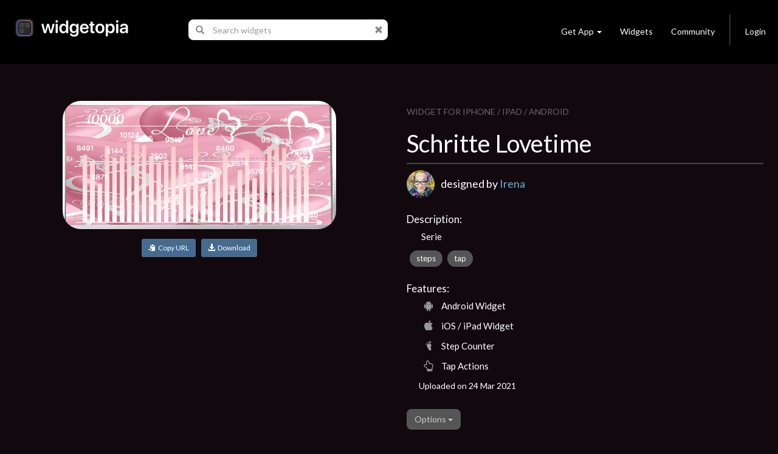

--- FILE ---
content_type: text/html; charset=utf-8
request_url: https://widgetopia.io/widget/schritte-lovetime-s
body_size: 8205
content:
<!DOCTYPE html>
<html lang="en">

<head>
  <script async src="https://www.googletagmanager.com/gtag/js?id=UA-113030355-1"></script>
  <script>
    window.dataLayer = window.dataLayer || [];
    function gtag(){dataLayer.push(arguments);}
    gtag('js', new Date());

    gtag('config', 'UA-113030355-1');
  </script>
  <meta http-equiv="Content-Type" content="text/html; charset=UTF-8" />
  <meta name="viewport" content="width=device-width, initial-scale=1, maximum-scale=1.0" />
  <title>Schritte Lovetime - widgetopia homescreen widgets for iPhone / iPad / Android</title>
  <meta name="description" content="Serie - widgetopia homescreen widgets for iPhone / iPad / Android">
  <meta name="keywords" content="clock,battery,time,json,creator,gifs,gif,data,widget,widgets,calendar,countdown,scriptable,maker,widgetsmith,widgy,color widgets,homescreen,ios,ios14,ios 14,ios 15,home,screen,free,weather,photo,analog,digital,designer,maker,watchmaker,widget maker,widget creator,custom,theme,json">
  <meta property="og:title" content="Schritte Lovetime - widgetopia homescreen widgets for iPhone / iPad / Android" />
  <meta property="og:name" content="Serie - widgetopia homescreen widgets for iPhone / iPad / Android" />
  <meta property="og:description" content="Serie - widgetopia homescreen widgets for iPhone / iPad / Android" />
  <meta property="og:image" content="https://dk2dv4ezy246u.cloudfront.net/widgets/sMkO0li8hc6_large.jpg" />
  <meta property="og:image:type" content="image/jpeg">
  <meta property="og:image:width" content="512" />
  <meta property="og:image:height" content="512" />
  <meta property="og:locale" content="en_US" />
  <meta property="og:site_name" content="widgetopia" />
  <meta property="og:type" content="article" />
  <meta property="og:url" content="https://widgetopia.io/G/sMkO0li8hc6" />
  <link rel="canonical" href="https://widgetopia.io/G/sMkO0li8hc6" />
  <meta property="al:android:app_name" content="widgetopia Widgets + Weather" /> 
  <meta property="al:android:package" content="slide.widgetFrenzy" />  
  <meta property="al:ios:app_name" content="widgetopia Widgets + Weather: Photo, Clock + Widget Designer" />
  <link href="/css/bootstrap.css" type="text/css" rel="stylesheet">
  <link href="/css/bootstrap_wg.css" type="text/css" rel="stylesheet">
  <link rel="stylesheet" href="/css/jquery.smartbanner.css" type="text/css" media="screen">
  <link rel="stylesheet" href="/css/cookieconsent.css" media="print" onload="this.media='all'">
  <link rel="stylesheet" href="https://fonts.googleapis.com/css?family=Lato">
  <link href="/css/styles.css" type="text/css" rel="stylesheet">
  <link rel="shortcut icon" href="/images/icon_wg_96.png" />
  <meta name="apple-itunes-app" content="app-id=1536432615">
  <meta name="google-play-app" content="app-id=slide.widgetFrenzy">
  <link rel="apple-touch-icon" href="/images/icon_wg_96.png">
  <link rel="android-touch-icon" href="/images/icon_wg_96.png">
</head>

<body style='background:#12090f;color: rgba(255, 255, 255, 1.0);'>
 <nav class="navbar navbar-inverse navbar-static-top">
  <div class="container">
    <div class="navbar-header">
      <button type="button" class="navbar-toggle collapsed" data-toggle="collapse" data-target="#navbar" aria-expanded="false" aria-controls="navbar">
        <span class="sr-only">Toggle navigation</span>
        <span class="icon-bar"></span>
        <span class="icon-bar"></span>
        <span class="icon-bar"></span>
      </button>
      <a href="/"><img src='/images/logo_wg.png' style='height:30px;margin-left:10px;margin-top:7px;margin-bottom:20px;'></a>
    </div>

      <ul class="nav navbar-nav" id="nav">
        <li id="nav-form">
          <form id='frm-search' class="navbar-form" role="search" style='margin-left:30px;margin-right:30px'>
            <div class="input-group">
              <span class="input-group-addon" id="search-query">
                <span class="glyphicon glyphicon-search"></span>
              </span>
              <input id='inp-search' type="text" class="form-control" placeholder="Search widgets" autocomplete="off" style='min-width:260px'>
              <span class="input-group-addon">
                <a href='javascript:clearSearch()' style='color:#888'><span class="glyphicon glyphicon-remove"></span></a>
              </span>
            </div>
          </form>
        </li>
      </ul>


    <div id="navbar" class="navbar-collapse collapse">
      <ul class="nav navbar-nav navbar-right">
        <li class="dropdown">
          <a href="#" class="dropdown-toggle navbar-btn" data-toggle="dropdown" role="button" aria-haspopup="true" aria-expanded="false">Get App<span class="caret"></span></a>
          <div class="dropdown-menu" style='padding:12px;'>
            <a href='https://apps.apple.com/us/app/widgetopia/id1536432615' style='display:inline' target='_blank'><img alt='Get it on the App Store' src='/images/get_ios.png' width='170px' height='57px' /></a>
            <a href='https://play.google.com/store/apps/details?id=slide.widgetFrenzy&referrer=utm_source%3Dwidgetopia_header%26utm_medium%3Dheader' style='display:inline' target='_blank'><img alt='Get it on Google Play' src='/images/get_android.png' width='170px' height='57px' /></a>
          </div>
        </li>
        <li><a class="navbar-btn" href="/collection/TopWidgets">Widgets</a></li>
        <li><a class="navbar-btn" href="https://www.reddit.com/r/widgetopia" target="_blank">Community</a></li>
        <li class="divider-vertical hidden-xs"></li>
        <li>
          <a class="navbar-btn" id='div-sign-in' href="/login">Login</a>
          <a class="navbar-btn" id='div-sign-out' class="dropdown-toggle" data-toggle="dropdown" role="button" aria-haspopup="true" aria-expanded="false" style='display:none;'>
            <img id='img_avatar_small' src='/images/profile_default.png' style='height:24px;border-radius:50%;'><span class="caret"></span>
          </a>
          <ul class="dropdown-menu">
            <li><a id='a-profile' href=''>Profile</a></li>
            <li><a id='a-account' href='/account'>Manage Account</a></li>
            <li><a href="/logout">Log Out</a></li>
          </ul>
        </li>
      </ul>
    </div><!--/.nav-collapse -->
  </div>
</nav>

<div class="container" id='parentdiv' style="margin-top:40px">
    <div id='doc_replace'>



<div class='container'>



  <div class='row'>
    <div class='col-xs-12 col-sm-12 col-md-12 col-lg-6' style='padding:20px'>
      <div style='max-width:450px;margin:auto'>

        <img id='img-watch' src='https://dk2dv4ezy246u.cloudfront.net/widgets/sMkO0li8hc6_large.jpg' class='widget2' style='' alt='Schritte Lovetime'>
        <p style='text-align: center;margin-top:16px'>
          <button id='btn-copy-url' class='btn btn-primary btn-sm'><i class='glyphicon glyphicon-copy'></i>&nbsp;&nbsp;Copy URL</button>&nbsp;&nbsp;
          <button id='btn-download' class='btn btn-primary btn-sm'><a style='color:#ffffff' ><i class='glyphicon glyphicon-download-alt'></i>&nbsp;&nbsp;Download</a></button>
        </p>
        <div id="snackbar"></div>
      </div>
    </div>
    <div class='col-xs-12 col-sm-12 col-md-12 col-lg-6' style='padding:24px'>
      <div style='color:#666666;font-size:14px;margin-top:4px'>
          WIDGET FOR IPHONE / IPAD / ANDROID
      </div>
      <h1>Schritte Lovetime</h1>
      <div style='background:#444444;width:100%;height:2px;margin: 10px 0px 10px 0px'></div>

      <div style='height:50px;margin-bottom:5px'>
        <a href='/user/zPQWIZgrbW'><img id='img_avatar' style='width:46px;height:46px;border-radius:50%;'></a>
        <font style='position:absolute;margin-top:10px;margin-left:10px;font-size:18px;font-weight:400'>designed by <a href='/user/zPQWIZgrbW'>Irena</a></font>
      </div>

      

      <div style='font-size:17px;font-weight:500;vertical-align:top;padding-top:14px;margin-bottom:6px'>Description:</div>
      <div style='margin-left:24px'>
        <p style='font-size:15px;margin-top:0px;margin: 0px 0px 8px 0px'>Serie</p>
      </div>

      <a href="/search/tag/steps" class="badge">steps</a>
      <a href="/search/tag/tap" class="badge">tap</a>

      <div style='font-size:17px;font-weight:500;vertical-align:top;padding-top:20px;margin-bottom:6px'>Features:</div>
      <div style='margin-left:24px'>
        <div style='margin-top:2px;margin-bottom:8px'><span style='font-size:18px' class="icon-aw"></span><span style='font-size:15px;font-weight:300;margin-left:10px;position:relative;top:-3px'>Android Widget</span></div>
        <div style='margin-top:2px;margin-bottom:8px'><span style='font-size:18px' class="icon-ap"></span><span style='font-size:15px;font-weight:300;margin-left:10px;position:relative;top:-3px'>iOS / iPad Widget</span></div>
        <div style='margin-top:2px;margin-bottom:8px'><span style='font-size:18px' class="icon-st"></span><span style='font-size:15px;font-weight:300;margin-left:10px;position:relative;top:-3px'>Step Counter</span></div>
        <div style='margin-top:2px;margin-bottom:8px'><span style='font-size:18px' class="icon-tap"></span><span style='font-size:15px;font-weight:300;margin-left:10px;position:relative;top:-3px'>Tap Actions</span></div>
      </div>
      <p style='font-weight:300;margin: 4px 0px 8px 20px'>Uploaded on 24 Mar 2021</p>


      <br>
      <div class="dropdown">
        <button class="btn btn-default dropdown-toggle" type="button" id="dropdownMenu1" data-toggle="dropdown" aria-haspopup="true" aria-expanded="true">
          Options
          <span class="caret"></span>
        </button>
        <ul class="dropdown-menu" aria-labelledby="dropdownMenu1">
          <li><a href="/cdn-cgi/l/email-protection#[base64]">Report this widget</a></li>
        </ul>
      </div>

      <div id="myModal" class="modal" role="dialog">
        <div class="modal-dialog">

          <!-- Modal content-->
          <div class="modal-content">
            <div class="modal-header">
              <button type="button" class="close" data-dismiss="modal">&times;</button>
              <h4 class="modal-title">Delete widget?</h4>
            </div>
            <div class="modal-body">
              <p>Are you sure you want to delete this widget?</p>
            </div>
            <div class="modal-footer">
              <button type="button" class="btn btn-default" data-dismiss="modal">Cancel</button>
              <button type="button" class="btn btn-default" data-dismiss="modal" onclick="javascript:updateItem3('sMkO0li8hc6', 'R')">OK</button>
            </div>
          </div>

        </div>
      </div>

      <br>

    </div>
  </div>

  <div class='a' style='background-color:#222222;padding-top:6px;padding-bottom:6px;margin:0px 16px;text-align:center'>
    <span id='get_ios2'>
      <a href='https://apps.apple.com/us/app/widgetopia/id1536432615' style='display:inline' target='_blank'>
        <img alt='Get it on the App Store' src='/images/get_ios.png' width='170px' />
      </a>
    </span>
      <span id='get_android2'>  
      <a href='https://play.google.com/store/apps/details?id=slide.widgetFrenzy&referrer=utm_source%3Dwidgetopia_item1%26utm_medium%3Ditem1' style='display:inline' target='_blank'>  
        <img alt='Get it on Google Play' src='/images/get_android.png' width='170px' /> 
      </a>  
    </span> 
  </div>

<br>
<br>
<h3>More widgets by <a href='/user/zPQWIZgrbW'>Irena</a></h3>
<div class='row'>
        <a href='/widget/cube' title='Cube'>
            <div class='col-xs-6 col-sm-4 col-md-4 col-lg-2'>
                <div class='watch_box'> 
                    <div class='watch0'>
                        <img src='https://dk2dv4ezy246u.cloudfront.net/widgets/sLZZzCn9W8eX.jpg' class='widgetL'>
                    </div>
                    <img src='/images/frame_label_w_large.png' class='watch2'>
                </div>
                <div class='watch3'>
                    <div class='watch4'>Cube</div>
                </div>
            </div>
        </a>
        <a href='/widget/clock-leder-magie-1' title='Clock Leder Magie 1'>
            <div class='col-xs-6 col-sm-4 col-md-4 col-lg-2'>
                <div class='watch_box'> 
                    <div class='watch0'>
                        <img src='https://dk2dv4ezy246u.cloudfront.net/widgets/sLLiCjsxjhn.jpg' class='widgetL'>
                    </div>
                    <img src='/images/frame_label_w_large.png' class='watch2'>
                </div>
                <div class='watch3'>
                    <div class='watch4'>Clock Leder Magie 1</div>
                </div>
            </div>
        </a>
        <a href='/widget/clock-leder-magie' title='Clock Leder Magie'>
            <div class='col-xs-6 col-sm-4 col-md-4 col-lg-2'>
                <div class='watch_box'> 
                    <div class='watch0'>
                        <img src='https://dk2dv4ezy246u.cloudfront.net/widgets/sLR70Dx9Zqm.jpg' class='widgetL'>
                    </div>
                    <img src='/images/frame_label_w_large.png' class='watch2'>
                </div>
                <div class='watch3'>
                    <div class='watch4'>Clock Leder Magie</div>
                </div>
            </div>
        </a>
        <a href='/widget/schritte-tea-time' title='Schritte Tea Time'>
            <div class='col-xs-6 col-sm-4 col-md-4 col-lg-2'>
                <div class='watch_box'> 
                    <div class='watch0'>
                        <img src='https://dk2dv4ezy246u.cloudfront.net/widgets/sMpIZxZJ0jB.jpg' class='widgetM'>
                    </div>
                    <img src='/images/frame_label_w_medium.png' class='watch2'>
                </div>
                <div class='watch3'>
                    <div class='watch4'>Schritte Tea Time</div>
                </div>
            </div>
        </a>
        <a href='/widget/wetterkurve-serie-summertime' title='Wetterkurve Serie Summertime  '>
            <div class='col-xs-6 col-sm-4 col-md-4 col-lg-2'>
                <div class='watch_box'> 
                    <div class='watch0'>
                        <img src='https://dk2dv4ezy246u.cloudfront.net/widgets/sMl2esIORho.jpg' class='widgetM'>
                    </div>
                    <img src='/images/frame_label_w_medium.png' class='watch2'>
                </div>
                <div class='watch3'>
                    <div class='watch4'>Wetterkurve Serie Summertime  </div>
                </div>
            </div>
        </a>
        <a href='/widget/herzschlag-kalorienverbrauch-afrika' title='Herzschlag Kalorienverbrauch Afrika'>
            <div class='col-xs-6 col-sm-4 col-md-4 col-lg-2'>
                <div class='watch_box'> 
                    <div class='watch0'>
                        <img src='https://dk2dv4ezy246u.cloudfront.net/widgets/sMFUDpwuyOZ.jpg' class='widgetM'>
                    </div>
                    <img src='/images/frame_label_w_medium.png' class='watch2'>
                </div>
                <div class='watch3'>
                    <div class='watch4'>Herzschlag Kalorienverbrauch Afrika</div>
                </div>
            </div>
        </a>
</div>
<br><br>

<h3>Similar Widgets</h3>
<div class='row'>
        <a href='/widget/schritte-lovetime' title='Schritte Lovetime'>
            <div class='col-xs-6 col-sm-4 col-md-4 col-lg-2'>
                <div class='watch_box'> 
                    <div class='watch0'>
                        <img src='https://dk2dv4ezy246u.cloudfront.net/widgets/sM1KSJCQFgv.jpg' class='widgetM'>
                    </div>
                    <img src='/images/frame_label_w_medium.png' class='watch2'>
                </div>
                <div class='watch3'>
                    <div class='watch4'>Schritte Lovetime</div>
                </div>
            </div>
        </a>
        <a href='/widget/wetterkurve-lovetime' title='Wetterkurve  Lovetime '>
            <div class='col-xs-6 col-sm-4 col-md-4 col-lg-2'>
                <div class='watch_box'> 
                    <div class='watch0'>
                        <img src='https://dk2dv4ezy246u.cloudfront.net/widgets/sMnhH8KNy649.jpg' class='widgetM'>
                    </div>
                    <img src='/images/frame_label_w_medium.png' class='watch2'>
                </div>
                <div class='watch3'>
                    <div class='watch4'>Wetterkurve  Lovetime </div>
                </div>
            </div>
        </a>
        <a href='/widget/herzschlag-schritte-lovetime' title='Herzschlag Schritte Lovetime '>
            <div class='col-xs-6 col-sm-4 col-md-4 col-lg-2'>
                <div class='watch_box'> 
                    <div class='watch0'>
                        <img src='https://dk2dv4ezy246u.cloudfront.net/widgets/sMMy8MXptrR.jpg' class='widgetM'>
                    </div>
                    <img src='/images/frame_label_w_medium.png' class='watch2'>
                </div>
                <div class='watch3'>
                    <div class='watch4'>Herzschlag Schritte Lovetime </div>
                </div>
            </div>
        </a>
        <a href='/widget/anime-sMNl' title='anime'>
            <div class='col-xs-6 col-sm-4 col-md-4 col-lg-2'>
                <div class='watch_box'> 
                    <div class='watch0'>
                        <img src='https://dk2dv4ezy246u.cloudfront.net/widgets/sMNl3bZLZIn.jpg' class='widgetM'>
                    </div>
                    <img src='/images/frame_label_w_medium.png' class='watch2'>
                </div>
                <div class='watch3'>
                    <div class='watch4'>anime</div>
                </div>
            </div>
        </a>
        <a href='/widget/steps-lovetime' title='Steps Lovetime  '>
            <div class='col-xs-6 col-sm-4 col-md-4 col-lg-2'>
                <div class='watch_box'> 
                    <div class='watch0'>
                        <img src='https://dk2dv4ezy246u.cloudfront.net/widgets/sMgJKcmf42ck.jpg' class='widgetM'>
                    </div>
                    <img src='/images/frame_label_w_medium.png' class='watch2'>
                </div>
                <div class='watch3'>
                    <div class='watch4'>Steps Lovetime  </div>
                </div>
            </div>
        </a>
        <a href='/widget/counter-lovetime-s' title='Counter Lovetime '>
            <div class='col-xs-6 col-sm-4 col-md-4 col-lg-2'>
                <div class='watch_box'> 
                    <div class='watch0'>
                        <img src='https://dk2dv4ezy246u.cloudfront.net/widgets/sMNmeguzeBy.jpg' class='widgetM'>
                    </div>
                    <img src='/images/frame_label_w_medium.png' class='watch2'>
                </div>
                <div class='watch3'>
                    <div class='watch4'>Counter Lovetime </div>
                </div>
            </div>
        </a>
</div>

</div>

<div id='infinite-list'>
      </div>
    </div>
</div>

<center>
  <div class="lds-ellipsis hidden">
    <div></div>
    <div></div>
    <div></div>
    <div></div>
  </div>
</center>

<br><br>
<footer class="page-footer font-small blue pt-4" style='max-width:1000px;margin:auto'>
  <div class="container-fluid">
    <div class="row">
      <div class="col-md-3" style='margin-top:30px'>
        <h6 class="text-uppercase">Widgets</h6>
        <ul class="list-unstyled">
          <li>
            <a href='/collection/TopWidgets'>Trending Widgets</a>
          </li>
          <li>
            <a href="/collection/NewAndHotWidgets">New & Hot</a>
          </li>
        </ul>
      </div>
      <div class="col-md-3" style='margin-top:30px'>
        <h6 class="text-uppercase">Links</h6>
        <ul class="list-unstyled">
          <li>
            <a href='/blog'>Blog</a>
          </li>
          <li>
            <a href="/cdn-cgi/l/email-protection#a5c4c1c8cccb8bc4cbc1d7caccc1d6c9ccc1c0e5c2c8c4ccc98bc6cac8">Contact</a>
          </li>
          <li>
            <a href="https://www.reddit.com/r/widgetopia">Community</a>
          </li>
          <li>
            <a href="/privacy">Privacy</a>
          </li>
          <li>
            <a href="/terms">Terms</a>
          </li>
        </ul>
      </div>
      <div class="col-md-6" style='margin-top:30px'>
        <p>widgetopia - The Largest Widget Platform in the World! Download our app today to get 100,000+ widgets!</p>
        <span id='get_ios'>
          <a href='https://apps.apple.com/us/app/widgetopia/id1536432615' style='display:inline' target='_blank'>
            <img alt='Get it on the App Store' src='/images/get_ios.png' width='170px' />
          </a>
        </span>
        <span id='get_android'> 
          <a href='https://play.google.com/store/apps/details?id=slide.widgetFrenzy&referrer=utm_source%3Dwidgetopia_footer%26utm_medium%3Dfooter' style='display:inline' target='_blank'>  
            <img alt='Get it on Google Play' src='/images/get_android.png' width='170px' /> 
          </a>  
        </span> 
      </div>
    </div>
  </div>
  <div class="footer-copyright text-center py-3">© 2026 Firehop Ltd - All rights reserved.</div>
</footer>
<br><br>


<!--  Scripts-->
<script data-cfasync="false" src="/cdn-cgi/scripts/5c5dd728/cloudflare-static/email-decode.min.js"></script><script src="/js/jquery.min.js"></script>
<script src="/js/jquery.cookie.js"></script>
<script src="/js/bootstrap.bundle.min.js"></script>
<script src="/js/jquery.smartbanner.js"></script>
<script defer src="/js/cookieconsent.js"></script>
<script type='application/ld+json'> 
  {
    "@context": "http://www.schema.org",
    "@type": "LocalBusiness",
    "name": "widgetopia",
    "url": "https://widgetopia.io/",
    "logo": "https://widgetopia.io/images/logo_wg.png",
    "image": "https://widgetopia.io/images/logo_wg.png",
    "description": "Use widgetopia to design widgets for iOS 14 / iOS 15 Homescreen. Over 100,000+ widgets are available for free in the app.",
    "priceRange": "Competitive",
    "openingHours": "Mo, Tu, We, Th, Fr, Sa, Su -",
    "contactPoint": {
  }
}

</script>
<script type="text/javascript">
  $.smartbanner({
    title: 'widgetopia',
    author: '100,000+ Widgets',
    price: 'FREE',
    appStoreLanguage: 'us',
    inAppStore: 'On the App Store',
    inGooglePlay: 'In Google Play',
    button: 'VIEW',
    scale: 'auto',
    speedIn: 300,
    speedOut: 400,
    daysHidden: 15,
    daysReminder: 90,
    force: null
  })

  function replaceAll(str, find, replace)
  {
    return str.replace(new RegExp(find, 'g'), replace);
  }

  function noResults(kw)
  {
    divDocReplace.innerHTML = '<center><p style="font-size:16px">No search results for <b>' + kw + '</b></p></center><br><br>';
  }

  var pageNo = 0;
  var pagesArray = [];
 //

  var kw = '';
  var oldKw = '';
  var myTimeout;
  var posSearch = window.location.href.indexOf('/search');
  var divDocReplace = document.querySelector('#doc_replace');
  var divInfiniteList = document.querySelector('#infinite-list');
  var hasSearched = false;
  oldKw = window.location.href.substr(posSearch + 8);
  if (pagesArray.length >= 1)
  {
    divInfiniteList.innerHTML = pagesArray[0];
  }
  else if (posSearch != -1)
  {
    noResults(oldKw);
  }

  var $el = $('#parentdiv');
  $(window).scroll(function()
  {
    var bottom = $el.position().top + $el.outerHeight(true);
    if ($(window).scrollTop() + $(window).height() >= bottom)
    {
      pageNo++;
      if (pageNo + 1 <= pagesArray.length)
      {
        if (hasSearched)
        {
          divDocReplace.innerHTML += pagesArray[pageNo];
        }
        else
        {
          divInfiniteList.innerHTML += pagesArray[pageNo]; 
        }
      }
    }
  });

  function updateItem3(item_id, item_state, doReload = false)
  {
    var encoded = btoa(item_id + '`' + item_state);
    $.get('/update_item3/' + encoded,
    {},
    function(data)
    {
      if (doReload)
      {
        location.reload();
      }
    });
  }

  function updateUser3(user_id)
  {
    var encoded = btoa(user_id);
    $.get('/update_user3/' + encoded,
    {},
    function(data)
    {
      $.removeCookie('user_id', { path: '/' });
      location.href = '/account_deleted';
    });
  }

  if (posSearch != -1)
  {
    $("#inp-search").val(replaceAll(oldKw, '%20', ' '));
  }

  $(document).ready(function(){
    $("#frm-search").keyup(function(event){
      kw = $("#inp-search").val();
      if (kw == '' ||
          kw == oldKw)
      {
        return;
      }
      divDocReplace.innerHTML = '';
      $('.lds-ellipsis').removeClass('hidden');
      oldKw = kw;
      clearTimeout(myTimeout);
      myTimeout = setTimeout(doSearch, 750);
    });

    $("#frm-search").submit(function(event){
      event.preventDefault();
      window.location.href = "/search/" + $("#inp-search").val();
    });
  });


  function clearSearch()
  {
    clearTimeout(myTimeout);
    oldKw = '';
    $("#inp-search").val('');
    divDocReplace.innerHTML = '';
    $('.lds-ellipsis').addClass('hidden');
  }

  function doSearch()
  {
      $.get("/searchj/" + kw,
      {},
      function(data)
      {
        if (data.kw != $("#inp-search").val())
        {
          return;
        }
        hasSearched = true;
        pagesArray = data.pages;
        for (var i = 0; i < pagesArray.length; i++)
        {
          pagesArray[i] = pagesArray[i].replace(/\\"/g, '"');
        }
        if (pagesArray.length >= 1)
        {
          divDocReplace.innerHTML = pagesArray[0];
        }
        else if (kw == '')
        {
          divDocReplace.innerHTML = '';
        }
        else
        {
          noResults(kw);
        }
        $('.lds-ellipsis').addClass('hidden');
        window.history.replaceState(null, '', '/search/' + kw);
      });
  }

  var user_id = $.cookie('user_id');
  if (user_id != null)
  {
    $('#div-sign-in').css('display', 'none');
    $('#div-sign-out').css('display', 'block');
    $('#a-profile').attr('href', '/user/' + user_id);
    $("#img_avatar_small").on('error', function()
    {
      $("#img_avatar_small").attr('src', '/images/profile_default.png');
    }).attr('src', 'https://dk2dv4ezy246u.cloudfront.net/users/' + user_id + '.jpg');
  }
  else
  {
    $('#div-sign-in').css('display', 'block');
    $('#div-sign-out').css('display', 'none');
  }   

  var userAgent = navigator.userAgent || navigator.vendor || window.opera;
  if (/android/i.test(userAgent))
  {
    $('#get_ios').css('display', 'none');
  }
  else if (/iPad|iPhone|iPod/.test(userAgent) && !window.MSStream)
  {
    $('#get_android').css('display', 'none');
    $('#get_samsung').css('display', 'none');
  }

     window.addEventListener('load', function(){

          var cc = initCookieConsent();
          document.body.classList.toggle('c_darkmode');
          cc.run({
              current_lang: 'en',
              autoclear_cookies: true,
              cookie_name: 'cc_cookie_demo2',
              page_scripts: true,
              onFirstAction: function(user_preferences, cookie){
                if (user_preferences.accept_type == 'all')
                {
                  $.cookie('cookie_consent', 'y', { path: '/', expires : 10000 });
                }
              },

              onAccept: function (cookie) {
              },

              onChange: function (cookie, changed_categories) {
              },

              languages: {
                  'en': {
                      consent_modal: {
                          description: 'We use cookies to personalise content, ads and to analyse our traffic. We also share information about your use of our site with our advertising and analytics partners who may combine it with other information that you’ve provided to them or that they’ve collected from your use of their services. <a href="/privacy/wm">Learn more.</a>',
                          primary_btn: {
                              text: 'Accept all',
                              role: 'accept_all'
                          },
                          secondary_btn: {
                              text: 'Reject all',
                              role: 'accept_necessary'
                          }
                      },
                      settings_modal: {
                          title: 'Cookie preferences',
                          save_settings_btn: 'Save settings',
                          accept_all_btn: 'Accept all',
                          reject_all_btn: 'Reject all',
                          close_btn_label: 'Close',
                          cookie_table_headers: [
                              {col1: 'Name'},
                              {col2: 'Domain'},
                              {col3: 'Expiration'},
                              {col4: 'Description'}
                          ],
                          blocks: [
                              {
                                  title: 'Cookie usage 📢',
                                  description: 'I use cookies to ensure the basic functionalities of the website and to enhance your online experience. You can choose for each category to opt-in/out whenever you want. For more details relative to cookies and other sensitive data, please read the full <a href="/privacy/wm" class="cc-link">privacy policy</a>.'
                              }, {
                                  title: 'Strictly necessary cookies',
                                  description: 'These cookies are essential for the proper functioning of my website. Without these cookies, the website would not work properly',
                                  toggle: {
                                      value: 'necessary',
                                      enabled: true,
                                      readonly: true
                                  }
                              }, {
                                  title: 'Performance and Analytics cookies',
                                  description: 'These cookies allow the website to remember the choices you have made in the past',
                                  toggle: {
                                      value: 'analytics',
                                      enabled: false,
                                      readonly: false
                                  },
                              }
                          ]
                      }
                  }
              }
          });
      });
</script>

<script defer src="https://static.cloudflareinsights.com/beacon.min.js/vcd15cbe7772f49c399c6a5babf22c1241717689176015" integrity="sha512-ZpsOmlRQV6y907TI0dKBHq9Md29nnaEIPlkf84rnaERnq6zvWvPUqr2ft8M1aS28oN72PdrCzSjY4U6VaAw1EQ==" data-cf-beacon='{"version":"2024.11.0","token":"387d01ed4bdd4cee9a1a7590007c78ce","r":1,"server_timing":{"name":{"cfCacheStatus":true,"cfEdge":true,"cfExtPri":true,"cfL4":true,"cfOrigin":true,"cfSpeedBrain":true},"location_startswith":null}}' crossorigin="anonymous"></script>
</body>
</html><script>

function copyToClipboard(text) {
    if (window.clipboardData && window.clipboardData.setData) {
        // Internet Explorer-specific code path to prevent textarea being shown while dialog is visible.
        return clipboardData.setData("Text", text);

    }
    else if (document.queryCommandSupported && document.queryCommandSupported("copy")) {
        var textarea = document.createElement("textarea");
        textarea.textContent = text;
        textarea.style.position = "fixed";  // Prevent scrolling to bottom of page in Microsoft Edge.
        document.body.appendChild(textarea);
        textarea.select();
        try {
            return document.execCommand("copy");  // Security exception may be thrown by some browsers.
        }
        catch (ex) {
            console.warn("Copy to clipboard failed.", ex);
            return false;
        }
        finally {
            document.body.removeChild(textarea);
        }
    }
}

  $(document).ready(function()
  {
    $('#btn-copy-url').click(function()
    {
      copyToClipboard('https://widgetopia.io/widget/schritte-lovetime-s');
      var x = document.getElementById("snackbar");
      x.innerHTML = 'Widget link copied to clipboard.';
      x.className = "show";
      setTimeout(function(){ x.className = x.className.replace("show", ""); }, 3000);
    });
    $('#btn-download').click(function()
    {
      var x = document.getElementById("snackbar");
      x.innerHTML = 'Install this widget + 100,000 others FREE.<br>Please follow prompts to install widgetopia ...';
      x.className = "show";
      setTimeout(function(){ window.location.href = getOS() == 'Android' ? 'https://play.google.com/store/apps/details?id=slide.widgetFrenzy' : 'https://apps.apple.com/us/app/widgetopia/id1536432615'; }, 2000);
    });
  });

  function getOS() {
    var uA = navigator.userAgent || navigator.vendor || window.opera;
    if ((/iPad|iPhone|iPod/.test(uA) && !window.MSStream) || (uA.includes('Mac') && 'ontouchend' in document)) return 'iOS';

    var i, os = ['Windows', 'Android', 'Unix', 'Mac', 'Linux', 'BlackBerry'];
    for (i = 0; i < os.length; i++) if (new RegExp(os[i],'i').test(uA)) return os[i];
  }

  $("#img_avatar")
  .on('error', function()
  {
    $("#img_avatar").attr('src', '/images/profile_default.png');
  }).attr('src', 'https://dk2dv4ezy246u.cloudfront.net/users/zPQWIZgrbW.jpg');



  function editTags(item_id)
  {
    var tags = prompt('Please enter tags:', '');
    if (tags != null &&
      tags.length >= 1)
    {
      var encoded = btoa(item_id + '`' + tags);
      $.get('/edit_tags/' + encoded,
        {},
        function(data)
        {
          location.reload();
        });
    }
  }

  var userAgent = navigator.userAgent || navigator.vendor || window.opera;
  if (/android/i.test(userAgent))
  {
    $('#get_ios2').css('display', 'none');
  }
  else if (/iPad|iPhone|iPod/.test(userAgent) && !window.MSStream)
  {
    $('#get_android2').css('display', 'none');
    $('#get_samsung2').css('display', 'none');
  }





</script>